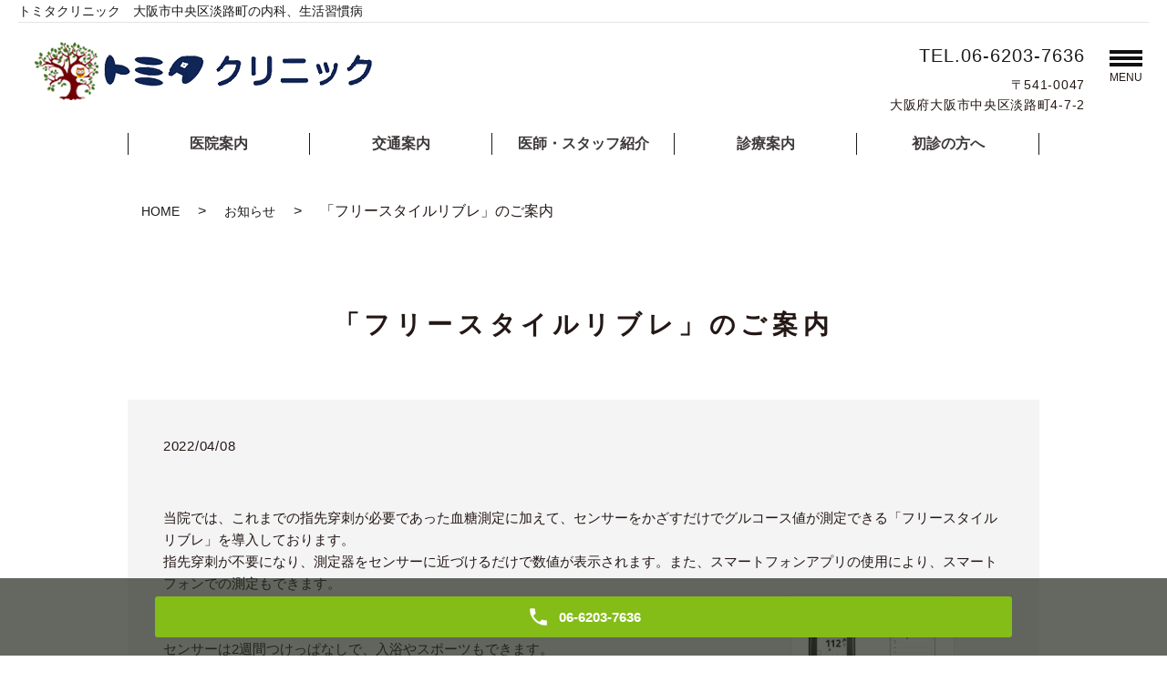

--- FILE ---
content_type: text/html; charset=UTF-8
request_url: https://www.tomita-clinic.com/news/317/
body_size: 3933
content:
  <!DOCTYPE HTML>
<html lang="ja">
<head prefix="og: http://ogp.me/ns# fb: http://ogp.me/ns/fb# article: http://ogp.me/ns/article#">
  <meta charset="utf-8">
  <meta http-equiv="X-UA-Compatible" content="IE=edge,chrome=1">
  <meta name="viewport" content="width=device-width, initial-scale=1">
  <title>「フリースタイルリブレ」のご案内</title>
  
<!-- All in One SEO Pack 2.11 by Michael Torbert of Semper Fi Web Designob_start_detected [-1,-1] -->
<meta name="description"  content="当院では、これまでの指先穿刺が必要であった血糖測定に加えて、センサーをかざすだけでグルコース値が測定できる「フリースタイルリブレ」を導入しております。 指先穿刺が不要になり、測定器をセンサーに近づけるだけで数値が表示されます。また、スマートフォンアプリの使用により、スマートフォンでの測定もできます。" />

<link rel="canonical" href="https://www.tomita-clinic.com/news/317/" />
<meta property="og:title" content="「フリースタイルリブレ」のご案内" />
<meta property="og:type" content="article" />
<meta property="og:url" content="https://www.tomita-clinic.com/news/317/" />
<meta property="og:image" content="/wp-content/uploads/logo_ogp.jpg" />
<meta property="og:description" content="当院では、これまでの指先穿刺が必要であった血糖測定に加えて、センサーをかざすだけでグルコース値が測定できる「フリースタイルリブレ」を導入しております。 指先穿刺が不要になり、測定器をセンサーに近づけるだけで数値が表示されます。また、スマートフォンアプリの使用により、スマートフォンでの測定もできます。 リブレは、間質液中のグルコース濃度を血糖値に換算して測定し1日を通して血糖値の変動をグラフでみることができ、夜間低血糖の発見にもつながります。 センサーは2週間つけっぱなしで、入浴やスポーツもできます。 2022年4月より、インスリン療法を行うすべての方が保険適用になります。 お気軽にご相談ください。 ※画像クリックで拡大されます。 ※画像クリックで拡大されます。" />
<meta property="article:published_time" content="2022-04-08T01:52:54Z" />
<meta property="article:modified_time" content="2022-04-08T03:20:49Z" />
<meta name="twitter:card" content="summary" />
<meta name="twitter:title" content="「フリースタイルリブレ」のご案内" />
<meta name="twitter:description" content="当院では、これまでの指先穿刺が必要であった血糖測定に加えて、センサーをかざすだけでグルコース値が測定できる「フリースタイルリブレ」を導入しております。 指先穿刺が不要になり、測定器をセンサーに近づけるだけで数値が表示されます。また、スマートフォンアプリの使用により、スマートフォンでの測定もできます。 リブレは、間質液中のグルコース濃度を血糖値に換算して測定し1日を通して血糖値の変動をグラフでみることができ、夜間低血糖の発見にもつながります。 センサーは2週間つけっぱなしで、入浴やスポーツもできます。 2022年4月より、インスリン療法を行うすべての方が保険適用になります。 お気軽にご相談ください。 ※画像クリックで拡大されます。 ※画像クリックで拡大されます。" />
<meta name="twitter:image" content="/wp-content/uploads/logo_ogp.jpg" />
<meta itemprop="image" content="/wp-content/uploads/logo_ogp.jpg" />
<!-- /all in one seo pack -->
<link rel='dns-prefetch' href='//s.w.org' />
<link rel="alternate" type="application/rss+xml" title="トミタクリニック &raquo; 「フリースタイルリブレ」のご案内 のコメントのフィード" href="https://www.tomita-clinic.com/news/317/feed/" />
<link rel='stylesheet' id='wp-block-library-css'  href='https://www.tomita-clinic.com/wp-includes/css/dist/block-library/style.min.css?ver=5.2.21' type='text/css' media='all' />
<link rel='stylesheet' id='contact-form-7-css'  href='https://www.tomita-clinic.com/wp-content/plugins/contact-form-7/includes/css/styles.css?ver=5.1.6' type='text/css' media='all' />
<script type='text/javascript' src='https://www.tomita-clinic.com/wp-content/themes/wp-cool-new/assets/js/vendor/jquery.min.js?ver=5.2.21'></script>
<link rel='prev' title='アレルギー検査『View39』のご案内' href='https://www.tomita-clinic.com/news/308/' />
<link rel='next' title='診察時間変更のお知らせ' href='https://www.tomita-clinic.com/news/356/' />
<link rel='shortlink' href='https://www.tomita-clinic.com/?p=317' />
<style>.gallery .gallery-item img { width: auto; height: auto; }</style>  <link href="https://fonts.googleapis.com/css?family=Noto+Sans+JP:400,700&amp;subset=japanese" rel="stylesheet" />
  <link href="https://www.tomita-clinic.com/wp-content/themes/wp-cool-new/assets/css/main.css?1769636243" rel="stylesheet" >
  <link href="https://www.tomita-clinic.com/wp-content/themes/wp-cool-new/assets/css/add_style.css?1769636243" rel="stylesheet" >
  <link href="https://www.tomita-clinic.com/wp-content/themes/wp-cool-new/assets/css/head_text.css?1769636243" rel="stylesheet" >
  <link href="https://www.tomita-clinic.com/wp-content/themes/wp-cool-new/assets/css/image_frame.css?1769636243" rel="stylesheet" >
  <link href="https://www.tomita-clinic.com/wp-content/themes/wp-cool-new/assets/css/mod_layout.css?1769636243" rel="stylesheet" >
  <link rel="stylesheet" href="https://www.tomita-clinic.com/wp-content/themes/wp-cool-new/assets/css/mod_slide.css?1769636243">
  <script src="https://www.tomita-clinic.com/wp-content/themes/wp-cool-new/assets/js/mod_slide.js"></script>
  <script src="https://www.tomita-clinic.com/wp-content/themes/wp-cool-new/assets/js/vendor/respond.min.js"></script>
  <script type="application/ld+json">
  {
    "@context": "http://schema.org",
    "@type": "BreadcrumbList",
    "itemListElement":
    [
      {
      "@type": "ListItem",
      "position": 1,
      "item":
      {
        "@id": "https://www.tomita-clinic.com/",
        "name": "トミタクリニック"
      }
    },
{
      "@type": "ListItem",
      "position": 2,
      "item":
      {
        "@id": "https://www.tomita-clinic.com/category/news/",
        "name": "お知らせ"
      }
    },
{
      "@type": "ListItem",
      "position": 3,
      "item":
      {
        "@id": "https://www.tomita-clinic.com/news/317/",
        "name": "「フリースタイルリブレ」のご案内"
      }
    }    ]
  }
  </script>


  <script type="application/ld+json">
  {
    "@context": "http://schema.org/",
    "@type": "LocalBusiness",
    "name": "",
    "address": "",
    "telephone": "",
    "faxNumber": "",
    "url": "https://www.tomita-clinic.com",
    "email": "",
    "image": "https://www.tomita-clinic.com/wp-content/uploads/logo_ogp.jpg",
    "logo": "https://www.tomita-clinic.com/wp-content/uploads/logo_org.png"
  }
  </script>
</head>
<body class="scrollTop">

  <div id="fb-root"></div>
  <script>(function(d, s, id) {
    var js, fjs = d.getElementsByTagName(s)[0];
    if (d.getElementById(id)) return;
    js = d.createElement(s); js.id = id;
    js.src = 'https://connect.facebook.net/ja_JP/sdk.js#xfbml=1&version=v2.12';
    fjs.parentNode.insertBefore(js, fjs);
  }(document, 'script', 'facebook-jssdk'));</script>


  <header class="header"><!-- 縦ロゴの場合 .header__vertical 付与 -->
    <div class="header__wrap">
      <h1 class="header__copy">トミタクリニック　大阪市中央区淡路町の内科、生活習慣病</h1>
      <div class="header__main">
        <div class="header__head">
          <a href="/">
            <img src="/wp-content/uploads/logo02.png" alt="トミタクリニック">
            <span class="header__vertical__text">トミタクリニック</span><!-- 縦ロゴの場合 SP用にロゴ名を記述 -->
          </a>
        </div>

        <div class="header__info pc-only">
          <div class="header__tel">
            <p class="tel-text"><a href="tel:06-6203-7636">TEL.06-6203-7636</a></p>
            <p>〒541-0047<br>大阪府大阪市中央区淡路町4-7-2</p>
          </div>
        </div>

        <div class="header__btn"><!-- 「MENU」上部の場合 .header__btn--top 付与 -->
          <span>MENU</span>
        </div>
      </div>

      <nav class="header__nav"><ul id="menu-%e3%82%b0%e3%83%ad%e3%83%8a%e3%83%93%e3%83%a1%e3%82%a4%e3%83%b3" class="top-anchor__item"><li><a href="https://www.tomita-clinic.com/clinic/">医院案内</a></li>
<li><a href="https://www.tomita-clinic.com/access/">交通案内</a></li>
<li><a href="https://www.tomita-clinic.com/doctor/">医師・スタッフ紹介</a></li>
<li><a href="https://www.tomita-clinic.com/diagnosis/">診療案内</a></li>
<li><a href="https://www.tomita-clinic.com/first_visit/">初診の方へ</a></li>
</ul></nav>
    </div>
    <nav class="nav" aria-label="メインメニュー">
      <div class="nav__bg"></div>
      <div class="nav__wrap">
        <button type="button" class="nav__btn"></button>

      <nav class="nav__items"><ul><li><a href="https://www.tomita-clinic.com/">HOME</a></li>
<li><a href="https://www.tomita-clinic.com/category/news/">お知らせ</a></li>
<li><a href="https://www.tomita-clinic.com/clinic/">医院案内</a></li>
<li><a href="https://www.tomita-clinic.com/access/">交通案内</a></li>
<li><a href="https://www.tomita-clinic.com/doctor/">医師・スタッフ紹介</a></li>
<li><a href="https://www.tomita-clinic.com/diagnosis/">診療案内</a></li>
<li><a href="https://www.tomita-clinic.com/first_visit/">初診の方へ</a></li>
<li><a href="https://www.tomita-clinic.com/link/">リンク集</a></li>
</ul></nav>


      </div>
    </nav>
  </header>

  <main>
            
    
    <div class="bread_wrap">
      <div class="container gutters">
        <div class="row bread">
              <ul class="col span_12">
              <li><a href="https://www.tomita-clinic.com">HOME</a></li>
                      <li><a href="https://www.tomita-clinic.com/category/news/">お知らせ</a></li>
                      <li>「フリースタイルリブレ」のご案内</li>
                  </ul>
          </div>
      </div>
    </div>
	
    <section>
      <div class="container gutters">
        <div class="row">
                    <div class="col span_12 column_main newsPage">
			<h2 id="pagetitle" class="wow heading-2">
			<div class="heading-2__inner">
			<span class="heading-2__title">「フリースタイルリブレ」のご案内</span>
			</div>
			</h2>
		                    <article class="row article_detail">
      <div class="article_date">
        <p>2022/04/08</p>
      </div>
      <div class="row">
        <div class="col span_12">
          <div class="row">
<div class="col span_12" style="margin-bottom:0">当院では、これまでの指先穿刺が必要であった血糖測定に加えて、センサーをかざすだけでグルコース値が測定できる「フリースタイルリブレ」を導入しております。<br>
指先穿刺が不要になり、測定器をセンサーに近づけるだけで数値が表示されます。また、スマートフォンアプリの使用により、スマートフォンでの測定もできます。</div>

<div class="col span_8" style="margin-top:0">

リブレは、間質液中のグルコース濃度を血糖値に換算して測定し1日を通して血糖値の変動をグラフでみることができ、夜間低血糖の発見にもつながります。<br>
センサーは2週間つけっぱなしで、入浴やスポーツもできます。<br>
2022年4月より、インスリン療法を行うすべての方が保険適用になります。<br>
お気軽にご相談ください。
</div>

<div class="col span_4" style="margin-top:0">
<figure> <a href="/wp-content/uploads/220408-1.png" target="_blank" rel="noopener noreferrer"><img src="/wp-content/uploads/220408-1.png" style="width:180px"></a></figure>
<figcaption style="text-align: center;">※画像クリックで拡大されます。</figcaption>
</div></div>

<div class="col span_12">
<figure> <a href="/wp-content/uploads/220408-2.png" target="_blank" rel="noopener noreferrer"><img src="/wp-content/uploads/220408-2.png" style="width:600px"></a></figure>
<figcaption style="text-align: center;">※画像クリックで拡大されます。</figcaption>
<figure><img src="/wp-content/uploads/220408-3.png" style="width:600px"></figure>

<figure><img src="/wp-content/uploads/220408-4.png" style="width:600px"></figure>

</div>
</div>        </div>
      </div>

          </article>

    <div class='epress_pager'>
      <div class="epress_pager_prev">
        <a href="https://www.tomita-clinic.com/news/308/" rel="prev">アレルギー検査『View39』のご案内</a>      </div>
      <div class="epress_pager_next">
        <a href="https://www.tomita-clinic.com/news/356/" rel="next">診察時間変更のお知らせ</a>      </div>
    </div>
                </div>
		  
                  </div>
      </div>
    </section>




  </main>
<div id="reservation_area2">
  <div class="reservation_btn">
    <!-- <p><a href="#modal01" class="modalOpen">Open</a></p> -->
    <ul>
      <!-- <li class="web_reserve_btn"><a href="/" target="_blank"><span>ネット受付<span class="pc-word">はこちら</span></span></a></li> -->
      <li class="mobile_tel_btn"><a href="tel:06-6203-7636"><span class="pc-word tel-number">06-6203-7636</span></a></li>
    </ul>
  </div>
</div>
<footer class="footer">
  <div class="footer__item">
    <div class="footer-info_wrapper">
      <!--<div class="footer-bnr"><a href="/blog"><img src="/wp-content/uploads/bnr_blog.jpg"></a></div>-->
      <div class="footer-info">
        <div class="footer-info__name"><img src="/wp-content/uploads/logo02.png" alt="トミタクリニック"></div>
        <div class="footer-info__data">
          <p class="footer-info__adress">〒541-0047<br>大阪府大阪市中央区淡路町4-7-2</p>
          <p class="footer-info__tel">Tel：<a href="tel:06-6203-7636">06-6203-7636</a><br>Fax：<span>06-6203-7637</span></p>
        </div>
      </div>
    </div>



    <nav class="footer__links pc-only"><ul><li><a href="https://www.tomita-clinic.com/">HOME</a></li>
<li><a href="https://www.tomita-clinic.com/category/news/">お知らせ</a></li>
<li><a href="https://www.tomita-clinic.com/clinic/">医院案内</a></li>
<li><a href="https://www.tomita-clinic.com/access/">交通案内</a></li>
<li><a href="https://www.tomita-clinic.com/doctor/">医師・スタッフ紹介</a></li>
<li><a href="https://www.tomita-clinic.com/diagnosis/">診療案内</a></li>
<li><a href="https://www.tomita-clinic.com/first_visit/">初診の方へ</a></li>
<li><a href="https://www.tomita-clinic.com/link/">リンク集</a></li>
</ul></nav>

  </div>



  <p class="footer__copy">Copyright &copy; トミタクリニック All Rights Reserved.</p>
  <p class="pagetop"><a href="#top"></a></p>
</footer>

  <script src="https://www.tomita-clinic.com/wp-content/themes/wp-cool-new/assets/js/vendor/bundle.js"></script>
  <script src="https://www.tomita-clinic.com/wp-content/themes/wp-cool-new/assets/js/main.js?"></script>

  <script type='text/javascript'>
/* <![CDATA[ */
var wpcf7 = {"apiSettings":{"root":"https:\/\/www.tomita-clinic.com\/wp-json\/contact-form-7\/v1","namespace":"contact-form-7\/v1"}};
/* ]]> */
</script>
<script type='text/javascript' src='https://www.tomita-clinic.com/wp-content/plugins/contact-form-7/includes/js/scripts.js?ver=5.1.6'></script>
</body>
</html>


--- FILE ---
content_type: text/css
request_url: https://www.tomita-clinic.com/wp-content/themes/wp-cool-new/assets/css/add_style.css?1769636243
body_size: 391
content:
.newsPage {
  padding-bottom: 45px !important;
}

.mod_top-notice__content,
.mod_top-notice__content p {
  color: #111;
}

/* --- top news ---- */
.top-notice__item.top-notice__item_fullview {
  flex-wrap: wrap;
}

.top-notice__item.top-notice__item_fullview .top-notice__head,
.top-notice__item.top-notice__item_fullview .mod_top-notice__content {
  width: 100%;
}

.clinic-info .table-default thead th {
  background-color: #84BC18;
}

.table-default th {
  background-color: #e4f0cc;
}

@media (max-width: 768px) {
  .header__head:not(.title) {
    width: 75%;
  }
}

/*# sourceMappingURL=add_style.css.map */




.link-list{
  padding: 0;
}

.link-list li{
  list-style: none;
  margin:0 0 30px;
}

.link-list li a{
  display: flex;
  flex-wrap: wrap;
  align-items: center;
}

.link-list li a .link-image{
  width:20%;
  margin:0 5% 0 0;
}

.link-list li a .link-text{
  width:75%;
}

@media (max-width:767px) {
.link-list li a .link-image{
  width:100%;
  margin:0 0 5px 0;
}

.link-list li a .link-text{
  width:100%;
}
}


.footer-bnr{
  display: flex;
  flex-wrap: wrap;
  max-width: 1000px;
  margin:0 auto 30px;
  justify-content: center;
}

.article_list {
    margin-bottom: 45px !important;
}

/*20200413*/
#medical .top-medical__heading{
  text-align: center;
}

/*アンカーリンクずれ*/
@media (width: 768px){
#coop{
margin-top:-98px;
padding-top:98px;
}
}
@media (max-width: 767px){
#coop{
margin-top:-73px;
padding-top:73px;
}
}


--- FILE ---
content_type: text/css
request_url: https://www.tomita-clinic.com/wp-content/themes/wp-cool-new/assets/css/mod_slide.css?1769636243
body_size: 1575
content:
/* ----- theme color -------
#339AE9
51,154,233
-------------------------- */
/* demo page use */
.slideSample section {
  padding: 40px 0;
  border-top: 1px solid #CCC;
}

.slideSample .detailText {
  margin: 45px auto;
  border-radius: 15px;
  background-color: #EEE;
  width: 90vw;
  box-sizing: border-box;
  padding: 15px;
}

.slideSample .detailText p {
  line-height: 1.4;
}

/* slide A ------------------------------------------------------------ */
#MV_A {
  width: 100%;
}

#MV_A .mvWrap {
  position: relative;
}

#MV_A .stage {
  width: 100%;
}

#MV_A .stage .image {
  max-width: 80vw;
  box-sizing: border-box;
  padding: 0 15px;
  outline: none;
}

#MV_A .stage .image img {
  width: 100%;
  height: auto;
  border-radius: 15px;
}

#MV_A .catch {
  width: 100%;
  max-width: calc(80vw - 50px);
  box-sizing: border-box;
  padding: 15px;
  position: absolute;
  bottom: 10px;
  left: 50%;
  -webkit-transform: translateX(-50%);
          transform: translateX(-50%);
  border-radius: 15px;
  /* color */
  background-color: rgba(51, 154, 233, 0.7);
}

#MV_A .catch p.txt {
  margin: 0;
  width: 100%;
  text-shadow: 0 0 5px rgba(0, 0, 0, 0.8);
  line-height: 1.4;
  transition: all 0.3s;
  opacity: 1;
  font-size: 2rem;
  /* color */
  color: #FFF;
}

#MV_A .catch p.hidden {
  opacity: 0;
}

#MV_A .mvDots {
  margin: 10px auto;
  list-style: none;
  padding: 0;
  display: flex;
  justify-content: center;
}

#MV_A .mvDots li {
  width: 15px;
  height: 15px;
  border-radius: 50%;
  margin: 0 3px;
  border: 1px solid #FFF;
  box-sizing: border-box;
  transition: all 0.3s;
  /* color */
  background-color: rgba(51, 154, 233, 0);
  border-color: #339AE9;
  cursor: pointer;
}

#MV_A .mvDots li:hover {
  /* color */
  background-color: rgba(51, 154, 233, 0.5);
}

#MV_A .mvDots li.active {
  /* color */
  background-color: #339ae9;
}

#MV_A .arr {
  width: 35px;
  height: 35px;
  position: absolute;
  top: 50%;
  -webkit-transform: translateY(-50%);
          transform: translateY(-50%);
  border-radius: 50%;
  box-shadow: 0 0 5px rgba(0, 0, 0, 0.1);
  cursor: pointer;
  box-sizing: border-box;
  padding-top: 9px;
  /* color */
  background-color: rgba(51, 154, 233, 0.7);
}

#MV_A .arr.arrL::after,
#MV_A .arr.arrR::after {
  content: "";
  border: 1px solid #FFF;
  border-width: 2px 2px 0 0;
  display: block;
  width: 15px;
  height: 15px;
  margin: 0 auto;
}

#MV_A .arr.arrL {
  left: 10px;
}

#MV_A .arr.arrL::after {
  -webkit-transform: rotate(-135deg);
          transform: rotate(-135deg);
  margin-left: 12px;
}

#MV_A .arr.arrR {
  right: 10px;
}

#MV_A .arr.arrR::after {
  -webkit-transform: rotate(45deg);
          transform: rotate(45deg);
  margin-right: 12px;
}

@media (max-width: 768px) {
  #MV_A .stage .image {
    max-width: initial;
    max-width: auto;
    width: calc(100vw - 20px);
    box-sizing: border-box;
    outline: none;
    padding: 10px;
  }
  #MV_A .catch {
    position: static;
    width: calc(100% - 35px);
    margin: 5px auto;
    max-width: auto;
    max-width: initial;
    -webkit-transform: translateX(0);
            transform: translateX(0);
  }
  #MV_A .catch p.txt {
    font-size: 1.4rem;
    line-height: 1.3;
    display: flex;
    align-items: center;
  }
  #MV_A .arr {
    top: 40%;
  }
  #MV_A .mvDots {
    display: none;
  }
}

@media (max-width: 767px) {
  #MV_A .arr {
    top: 30%;
    -webkit-transform: scale(0.8);
            transform: scale(0.8);
  }
}

/* slide B ------------------------------------------------------------ */
#MV_B {
  width: 100%;
}

#MV_B .mvWrap {
  position: relative;
  background-color: #339AE9;
}

#MV_B .stage {
  width: 100%;
  max-width: 1280px;
  margin: 0 auto;
}

#MV_B .stage .image {
  width: 100%;
  max-width: 1280px;
  box-sizing: border-box;
  outline: none;
}

#MV_B .stage .image img {
  width: 100%;
  height: auto;
}

#MV_B .catch {
  width: calc(90% - 30px);
  max-width: 1280px;
  box-sizing: border-box;
  padding: 15px;
  position: absolute;
  bottom: 25px;
  left: 50%;
  -webkit-transform: translateX(-50%);
          transform: translateX(-50%);
  box-shadow: 0 0 10px rgba(0, 0, 0, 0.2);
  /* color */
  background-color: rgba(255, 255, 255, 0.7);
}

#MV_B .catch p.txt {
  margin: 0;
  width: 100%;
  line-height: 1.4;
  transition: all 0.3s;
  opacity: 1;
  font-size: 2rem;
  /* color */
  color: #111;
}

#MV_B .catch p.hidden {
  opacity: 0;
}

#MV_B .mvDots {
  margin: 10px auto;
  list-style: none;
  padding: 0;
  display: flex;
  justify-content: center;
}

#MV_B .mvDots li {
  width: 15px;
  height: 15px;
  border-radius: 50%;
  margin: 0 3px;
  border: 1px solid #FFF;
  box-sizing: border-box;
  transition: all 0.3s;
  /* color */
  background-color: rgba(51, 154, 233, 0);
  border-color: #339AE9;
  cursor: pointer;
}

#MV_B .mvDots li:hover {
  /* color */
  background-color: rgba(51, 154, 233, 0.5);
}

#MV_B .mvDots li.active {
  /* color */
  background-color: #339ae9;
}

#MV_B .arr {
  width: 35px;
  height: 35px;
  position: absolute;
  top: 50%;
  -webkit-transform: translateY(-50%);
          transform: translateY(-50%);
  border-radius: 3px;
  box-shadow: 0 0 5px rgba(0, 0, 0, 0.1);
  cursor: pointer;
  box-sizing: border-box;
  padding-top: 9px;
  /* color */
  background-color: rgba(51, 154, 233, 0.7);
}

#MV_B .arr.arrL::after,
#MV_B .arr.arrR::after {
  content: "";
  border: 1px solid #FFF;
  border-width: 2px 2px 0 0;
  display: block;
  width: 15px;
  height: 15px;
  margin: 0 auto;
}

#MV_B .arr.arrL {
  left: 10px;
}

#MV_B .arr.arrL::after {
  -webkit-transform: rotate(-135deg);
          transform: rotate(-135deg);
  margin-left: 12px;
}

#MV_B .arr.arrR {
  right: 10px;
}

#MV_B .arr.arrR::after {
  -webkit-transform: rotate(45deg);
          transform: rotate(45deg);
  margin-right: 12px;
}

@media (max-width: 768px) {
  #MV_B .stage .image {
    max-width: initial;
    max-width: auto;
    width: 100vw;
    box-sizing: border-box;
    outline: none;
  }
  #MV_B .catch {
    position: static;
    width: 100%;
    margin: 0 auto;
    max-width: auto;
    max-width: initial;
    -webkit-transform: translateX(0);
            transform: translateX(0);
  }
  #MV_B .catch p.txt {
    font-size: 1.4rem;
    line-height: 1.3;
    display: flex;
    align-items: center;
  }
  #MV_B .arr {
    top: 40%;
  }
  #MV_B .mvDots {
    display: none;
  }
}

@media (max-width: 767px) {
  #MV_B .arr {
    top: 30%;
    -webkit-transform: scale(0.8);
            transform: scale(0.8);
  }
}

/* slide C ------------------------------------------------------------ */
#MV_C {
  width: 100%;
}

#MV_C .mvWrap {
  position: relative;
}

#MV_C .stage {
  width: 100%;
  margin: 0 auto;
}

#MV_C .stage .image {
  width: 100%;
  max-width: 960px;
  box-sizing: border-box;
  outline: none;
}

#MV_C .stage .image img {
  width: 100%;
  height: auto;
}

#MV_C .catch {
  width: calc(90% - 30px);
  max-width: 960px;
  box-sizing: border-box;
  padding: 15px;
  position: absolute;
  bottom: 25px;
  left: 50%;
  -webkit-transform: translateX(-50%);
          transform: translateX(-50%);
  box-shadow: 0 0 10px rgba(0, 0, 0, 0.2);
  /* color */
  background-color: rgba(255, 255, 255, 0.9);
}

#MV_C .catch p.txt {
  margin: 0;
  width: 100%;
  line-height: 1.4;
  transition: all 0.3s;
  opacity: 1;
  font-size: 2rem;
  /* color */
  color: #111;
}

#MV_C .catch p.hidden {
  opacity: 0;
}

#MV_C .mvDots {
  margin: 10px auto;
  list-style: none;
  padding: 0;
  display: flex;
  justify-content: center;
}

#MV_C .mvDots li {
  width: 15px;
  height: 15px;
  border-radius: 50%;
  margin: 0 3px;
  border: 1px solid #FFF;
  box-sizing: border-box;
  transition: all 0.3s;
  /* color */
  background-color: rgba(51, 154, 233, 0);
  border-color: #339AE9;
  cursor: pointer;
}

#MV_C .mvDots li:hover {
  /* color */
  background-color: rgba(51, 154, 233, 0.5);
}

#MV_C .mvDots li.active {
  /* color */
  background-color: #339ae9;
}

#MV_C .arr {
  width: 35px;
  height: 35px;
  position: absolute;
  top: 50%;
  -webkit-transform: translateY(-50%);
          transform: translateY(-50%);
  border-radius: 3px;
  box-shadow: 0 0 5px rgba(0, 0, 0, 0.1);
  cursor: pointer;
  box-sizing: border-box;
  padding-top: 9px;
  /* color */
  background-color: rgba(51, 154, 233, 0.7);
}

#MV_C .arr.arrL::after,
#MV_C .arr.arrR::after {
  content: "";
  border: 1px solid #FFF;
  border-width: 2px 2px 0 0;
  display: block;
  width: 15px;
  height: 15px;
  margin: 0 auto;
}

#MV_C .arr.arrL {
  left: 10px;
}

#MV_C .arr.arrL::after {
  -webkit-transform: rotate(-135deg);
          transform: rotate(-135deg);
  margin-left: 12px;
}

#MV_C .arr.arrR {
  right: 10px;
}

#MV_C .arr.arrR::after {
  -webkit-transform: rotate(45deg);
          transform: rotate(45deg);
  margin-right: 12px;
}

@media (max-width: 768px) {
  #MV_C .stage .image {
    max-width: initial;
    max-width: auto;
    width: 100vw;
    box-sizing: border-box;
    outline: none;
  }
  #MV_C .catch {
    position: static;
    width: 100%;
    margin: 0 auto;
    max-width: auto;
    max-width: initial;
    -webkit-transform: translateX(0);
            transform: translateX(0);
  }
  #MV_C .catch p.txt {
    font-size: 1.4rem;
    line-height: 1.3;
    display: flex;
    align-items: center;
  }
  #MV_C .arr {
    top: 40%;
  }
  #MV_C .mvDots {
    display: none;
  }
}

@media (max-width: 767px) {
  #MV_C .arr {
    top: 30%;
    -webkit-transform: scale(0.8);
            transform: scale(0.8);
  }
}

/* slide D ------------------------------------------------------------ */
#MV_D {
  width: 100%;
  overflow: hidden;
}

#MV_D .mvWrap {
  position: relative;
  overflow: hidden;
  width: 100%;
  background: #339ae9;
  background: linear-gradient(to bottom, #339ae9 0%, #d0dde8 100%);
  filter: progid:DXImageTransform.Microsoft.gradient( startColorstr='#339ae9', endColorstr='#d0dde8',GradientType=0 );
}

#MV_D .mvWrap > div.mask {
  position: relative;
  visibility: hidden;
  width: 300%;
  height: auto;
  white-space: nowrap;
  border: 1px solid #F00;
  box-sizing: border-box;
}

#MV_D .mvWrap > div.mask > img {
  display: inline-block;
  width: 50%;
  height: auto;
}

#MV_D .mvWrap .stage {
  position: absolute;
  width: 300%;
  height: 100%;
  left: 0;
  top: 0;
  background-size: auto 100%;
  background-repeat: repeat-x;
  background-position: left;
}

#MV_D .mvWrap .stage.active {
  -webkit-animation-duration: 120s;
          animation-duration: 120s;
  -webkit-animation-name: slide_D_keyFrame;
          animation-name: slide_D_keyFrame;
  -webkit-animation-iteration-count: infinite;
          animation-iteration-count: infinite;
  -webkit-animation-timing-function: linear;
          animation-timing-function: linear;
}

@-webkit-keyframes slide_D_keyFrame {
  0% {
    -webkit-transform: translateX(0);
            transform: translateX(0);
  }
  100% {
    -webkit-transform: translateX(-50%);
            transform: translateX(-50%);
  }
}

@keyframes slide_D_keyFrame {
  0% {
    -webkit-transform: translateX(0);
            transform: translateX(0);
  }
  100% {
    -webkit-transform: translateX(-50%);
            transform: translateX(-50%);
  }
}

#MV_D .mvWrap .catch {
  position: absolute;
  left: 0;
  bottom: 0;
  width: 100%;
  box-sizing: border-box;
  padding: 15px;
  text-align: center;
  background-color: rgba(51, 154, 233, 0.8);
}

#MV_D .mvWrap .catch .txt {
  font-weight: 600;
  line-height: 1.2;
  color: #FFF;
}

#MV_D > .sp_catch {
  display: none;
}

@media (max-width: 767px) {
  #MV_D .mvWrap > .catch {
    display: none;
  }
  #MV_D > .sp_catch {
    display: block;
    padding: 10px;
    background-color: #339ae9;
  }
  #MV_D > .sp_catch .txt {
    text-align: center;
    color: #FFF;
    font-weight: 600;
    line-height: 1.3;
  }
}

/*# sourceMappingURL=mod_slide.css.map */


--- FILE ---
content_type: application/javascript
request_url: https://www.tomita-clinic.com/wp-content/themes/wp-cool-new/assets/js/mod_slide.js
body_size: 564
content:
$(function(){



// slide A -----------------------------------------------------------------------------------
var slide_A;
var slide_A_catch;
$("#MV_A").append('<ul class="mvDots"></ul>');
$(".mvWrap","#MV_A").append('<div class="arr arrL"></div><div class="arr arrR"></div>');
$(".image","#MV_A").each(function(){
	$(".mvDots","#MV_A").append('<li></li>');
});

slide_A = $(".stage","#MV_A").slick({
	dots: false,
	arrows: false,
	autoplay: true,
	autoplaySpeed: 4000,
	centerMode: true,
	pauseOnHover: false,
	speed: 800,
	variableWidth: true
});

slide_A_catch = $(".catch","#MV_A").slick({
	dots: false,
	arrows: false,
	autoplay: false,
	draggable: false,
	pauseOnHover: false,
	fade: true,
	swipe: false
});

$(".mvDots li:first-child","#MV_A").addClass("active");

slide_A.on('beforeChange', function(event, slick, currentSlide, nextSlide){
	slide_A_catch.slick("slickGoTo",nextSlide);
	$(".mvDots li","#MV_A").removeClass("active");
	$(".mvDots li","#MV_A").eq(nextSlide).addClass("active");
});
$(".mvDots li","#MV_A").on("click",function(){
	var target = $(".mvDots li","#MV_A").index(this);
	slide_A.slick("slickGoTo",target);
});
$(".arr","#MV_A").on("click",function(){
	if ($(this).hasClass("arrL")) {
		slide_A.slick("slickPrev");
	} else {
		slide_A.slick("slickNext");
	}
});




// slide B -----------------------------------------------------------------------------------
var slide_B;
var slide_B_catch;
$("#MV_B").append('<ul class="mvDots"></ul>');
$(".mvWrap","#MV_B").append('<div class="arr arrL"></div><div class="arr arrR"></div>');
$(".image","#MV_B").each(function(){
	$(".mvDots","#MV_B").append('<li></li>');
});

slide_B = $(".stage","#MV_B").slick({
	dots: false,
	arrows: false,
	autoplay: true,
	autoplaySpeed: 4000,
	centerMode: true,
	pauseOnHover: false,
	speed: 800,
	variableWidth: true
});

slide_B_catch = $(".catch","#MV_B").slick({
	dots: false,
	arrows: false,
	autoplay: false,
	draggable: false,
	pauseOnHover: false,
	fade: true,
	swipe: false
});

$(".mvDots li:first-child","#MV_B").addClass("active");

slide_B.on('beforeChange', function(event, slick, currentSlide, nextSlide){
	slide_B_catch.slick("slickGoTo",nextSlide);
	$(".mvDots li","#MV_B").removeClass("active");
	$(".mvDots li","#MV_B").eq(nextSlide).addClass("active");
});
$(".mvDots li","#MV_B").on("click",function(){
	var target = $(".mvDots li","#MV_B").index(this);
	slide_B.slick("slickGoTo",target);
});
$(".arr","#MV_B").on("click",function(){
	if ($(this).hasClass("arrL")) {
		slide_B.slick("slickPrev");
	} else {
		slide_B.slick("slickNext");
	}
});




// slide C -----------------------------------------------------------------------------------
var slide_C;
var slide_C_catch;
$("#MV_C").append('<ul class="mvDots"></ul>');
$(".mvWrap","#MV_C").append('<div class="arr arrL"></div><div class="arr arrR"></div>');
$(".image","#MV_C").each(function(){
	$(".mvDots","#MV_C").append('<li></li>');
});

slide_C = $(".stage","#MV_C").slick({
	dots: false,
	arrows: false,
	autoplay: true,
	autoplaySpeed: 4000,
	centerMode: true,
	pauseOnHover: false,
	speed: 800,
	variableWidth: true
});

slide_C_catch = $(".catch","#MV_C").slick({
	dots: false,
	arrows: false,
	autoplay: false,
	draggable: false,
	pauseOnHover: false,
	fade: true,
	swipe: false
});

$(".mvDots li:first-child","#MV_C").addClass("active");

slide_C.on('beforeChange', function(event, slick, currentSlide, nextSlide){
	slide_C_catch.slick("slickGoTo",nextSlide);
	$(".mvDots li","#MV_C").removeClass("active");
	$(".mvDots li","#MV_C").eq(nextSlide).addClass("active");
});
$(".mvDots li","#MV_C").on("click",function(){
	var target = $(".mvDots li","#MV_C").index(this);
	slide_C.slick("slickGoTo",target);
});
$(".arr","#MV_C").on("click",function(){
	if ($(this).hasClass("arrL")) {
		slide_C.slick("slickPrev");
	} else {
		slide_C.slick("slickNext");
	}
});


// slide D -----------------------------------------------------------------------------------

if ($("#MV_D").length) {	
	var _obj = $("#MV_D");
	var _imgObj = $(".stage p:first-child img",_obj).attr("src");
	var _catchObj = $(".catch",_obj).html();
	_obj.append('<div class="sp_catch">'+_catchObj+'</div>');
	$(".mvWrap",_obj).prepend('<div class="mask"><img src="'+_imgObj+'"><img src="'+_imgObj+'"></div>');
	$(".stage p",_obj).remove();
	$(".stage",_obj).css({"background-image":'url('+_imgObj+')'});
	$(".stage",_obj).addClass("active");
}



});